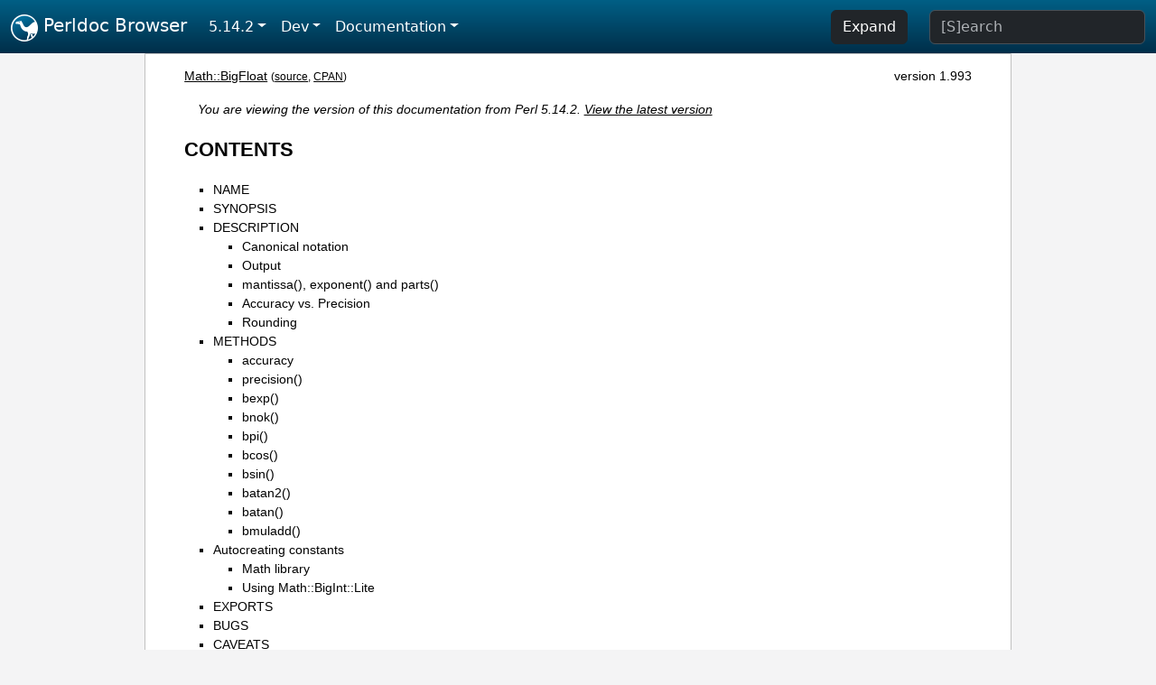

--- FILE ---
content_type: text/html;charset=UTF-8
request_url: https://perldoc.perl.org/5.14.2/Math::BigFloat
body_size: 11306
content:
<!DOCTYPE html>
<html lang="en">
  <head>
    <meta charset="utf-8">
    <meta http-equiv="X-UA-Compatible" content="IE=edge">
    <meta name="viewport" content="width=device-width, initial-scale=1">
    <title>Math::BigFloat - Arbitrary size floating point math package - Perldoc Browser</title>
    <link rel="search" href="/opensearch.xml" type="application/opensearchdescription+xml" title="Perldoc Browser">
    <link rel="canonical" href="https://perldoc.perl.org/Math::BigFloat">
    <link href="/css/bootstrap.min.css" rel="stylesheet">
    <link href="/css/stackoverflow-light.min.css" rel="stylesheet">
    <link href="/css/perldoc.css" rel="stylesheet">
    <!-- Global site tag (gtag.js) - Google Analytics -->
    <script async src="https://www.googletagmanager.com/gtag/js?id=G-KVNWBNT5FB"></script>
    <script>
      window.dataLayer = window.dataLayer || [];
      function gtag(){dataLayer.push(arguments);}
      gtag('js', new Date());

      gtag('config', 'G-KVNWBNT5FB');
      gtag('config', 'UA-50555-3');
    </script>
  </head>
  <body>
    <nav class="navbar navbar-expand-md bg-dark" data-bs-theme="dark"><div class="container-fluid">
  <button class="navbar-toggler" type="button" data-bs-toggle="collapse" data-bs-target="#navbarNav" aria-controls="navbarNav" aria-expanded="false" aria-label="Toggle navigation">
    <span class="navbar-toggler-icon"></span>
  </button>
  <a class="navbar-brand" href="/"><img src="/images/perl_camel_30.png" width="30" height="30" class="d-inline-block align-text-top" alt="Perl Camel Logo"> Perldoc Browser</a>
  <div class="collapse navbar-collapse" id="navbarNav">
    <ul class="navbar-nav me-auto">
      <li class="nav-item dropdown text-nowrap">
        <a class="nav-link dropdown-toggle" href="#" id="dropdownlink-stable" role="button" data-bs-toggle="dropdown" aria-haspopup="true" aria-expanded="false">5.14.2</a>
        <div class="dropdown-menu" aria-labelledby="dropdownlink-stable">
          <a class="dropdown-item" href="/Math::BigFloat">Latest</a>
          <hr class="dropdown-divider">
          <a class="dropdown-item" href="/5.42.0/Math::BigFloat">5.42.0</a>
          <hr class="dropdown-divider">
          <a class="dropdown-item" href="/5.40.3/Math::BigFloat">5.40.3</a>
          <a class="dropdown-item" href="/5.40.2/Math::BigFloat">5.40.2</a>
          <a class="dropdown-item" href="/5.40.1/Math::BigFloat">5.40.1</a>
          <a class="dropdown-item" href="/5.40.0/Math::BigFloat">5.40.0</a>
          <hr class="dropdown-divider">
          <a class="dropdown-item" href="/5.38.5/Math::BigFloat">5.38.5</a>
          <a class="dropdown-item" href="/5.38.4/Math::BigFloat">5.38.4</a>
          <a class="dropdown-item" href="/5.38.3/Math::BigFloat">5.38.3</a>
          <a class="dropdown-item" href="/5.38.2/Math::BigFloat">5.38.2</a>
          <a class="dropdown-item" href="/5.38.1/Math::BigFloat">5.38.1</a>
          <a class="dropdown-item" href="/5.38.0/Math::BigFloat">5.38.0</a>
          <hr class="dropdown-divider">
          <a class="dropdown-item" href="/5.36.3/Math::BigFloat">5.36.3</a>
          <a class="dropdown-item" href="/5.36.2/Math::BigFloat">5.36.2</a>
          <a class="dropdown-item" href="/5.36.1/Math::BigFloat">5.36.1</a>
          <a class="dropdown-item" href="/5.36.0/Math::BigFloat">5.36.0</a>
          <hr class="dropdown-divider">
          <a class="dropdown-item" href="/5.34.3/Math::BigFloat">5.34.3</a>
          <a class="dropdown-item" href="/5.34.2/Math::BigFloat">5.34.2</a>
          <a class="dropdown-item" href="/5.34.1/Math::BigFloat">5.34.1</a>
          <a class="dropdown-item" href="/5.34.0/Math::BigFloat">5.34.0</a>
          <hr class="dropdown-divider">
          <a class="dropdown-item" href="/5.32.1/Math::BigFloat">5.32.1</a>
          <a class="dropdown-item" href="/5.32.0/Math::BigFloat">5.32.0</a>
          <hr class="dropdown-divider">
          <a class="dropdown-item" href="/5.30.3/Math::BigFloat">5.30.3</a>
          <a class="dropdown-item" href="/5.30.2/Math::BigFloat">5.30.2</a>
          <a class="dropdown-item" href="/5.30.1/Math::BigFloat">5.30.1</a>
          <a class="dropdown-item" href="/5.30.0/Math::BigFloat">5.30.0</a>
          <hr class="dropdown-divider">
          <a class="dropdown-item" href="/5.28.3/Math::BigFloat">5.28.3</a>
          <a class="dropdown-item" href="/5.28.2/Math::BigFloat">5.28.2</a>
          <a class="dropdown-item" href="/5.28.1/Math::BigFloat">5.28.1</a>
          <a class="dropdown-item" href="/5.28.0/Math::BigFloat">5.28.0</a>
          <hr class="dropdown-divider">
          <a class="dropdown-item" href="/5.26.3/Math::BigFloat">5.26.3</a>
          <a class="dropdown-item" href="/5.26.2/Math::BigFloat">5.26.2</a>
          <a class="dropdown-item" href="/5.26.1/Math::BigFloat">5.26.1</a>
          <a class="dropdown-item" href="/5.26.0/Math::BigFloat">5.26.0</a>
          <hr class="dropdown-divider">
          <a class="dropdown-item" href="/5.24.4/Math::BigFloat">5.24.4</a>
          <a class="dropdown-item" href="/5.24.3/Math::BigFloat">5.24.3</a>
          <a class="dropdown-item" href="/5.24.2/Math::BigFloat">5.24.2</a>
          <a class="dropdown-item" href="/5.24.1/Math::BigFloat">5.24.1</a>
          <a class="dropdown-item" href="/5.24.0/Math::BigFloat">5.24.0</a>
          <hr class="dropdown-divider">
          <a class="dropdown-item" href="/5.22.4/Math::BigFloat">5.22.4</a>
          <a class="dropdown-item" href="/5.22.3/Math::BigFloat">5.22.3</a>
          <a class="dropdown-item" href="/5.22.2/Math::BigFloat">5.22.2</a>
          <a class="dropdown-item" href="/5.22.1/Math::BigFloat">5.22.1</a>
          <a class="dropdown-item" href="/5.22.0/Math::BigFloat">5.22.0</a>
          <hr class="dropdown-divider">
          <a class="dropdown-item" href="/5.20.3/Math::BigFloat">5.20.3</a>
          <a class="dropdown-item" href="/5.20.2/Math::BigFloat">5.20.2</a>
          <a class="dropdown-item" href="/5.20.1/Math::BigFloat">5.20.1</a>
          <a class="dropdown-item" href="/5.20.0/Math::BigFloat">5.20.0</a>
          <hr class="dropdown-divider">
          <a class="dropdown-item" href="/5.18.4/Math::BigFloat">5.18.4</a>
          <a class="dropdown-item" href="/5.18.3/Math::BigFloat">5.18.3</a>
          <a class="dropdown-item" href="/5.18.2/Math::BigFloat">5.18.2</a>
          <a class="dropdown-item" href="/5.18.1/Math::BigFloat">5.18.1</a>
          <a class="dropdown-item" href="/5.18.0/Math::BigFloat">5.18.0</a>
          <hr class="dropdown-divider">
          <a class="dropdown-item" href="/5.16.3/Math::BigFloat">5.16.3</a>
          <a class="dropdown-item" href="/5.16.2/Math::BigFloat">5.16.2</a>
          <a class="dropdown-item" href="/5.16.1/Math::BigFloat">5.16.1</a>
          <a class="dropdown-item" href="/5.16.0/Math::BigFloat">5.16.0</a>
          <hr class="dropdown-divider">
          <a class="dropdown-item" href="/5.14.4/Math::BigFloat">5.14.4</a>
          <a class="dropdown-item" href="/5.14.3/Math::BigFloat">5.14.3</a>
          <a class="dropdown-item active" href="/5.14.2/Math::BigFloat">5.14.2</a>
          <a class="dropdown-item" href="/5.14.1/Math::BigFloat">5.14.1</a>
          <a class="dropdown-item" href="/5.14.0/Math::BigFloat">5.14.0</a>
          <hr class="dropdown-divider">
          <a class="dropdown-item" href="/5.12.5/Math::BigFloat">5.12.5</a>
          <a class="dropdown-item" href="/5.12.4/Math::BigFloat">5.12.4</a>
          <a class="dropdown-item" href="/5.12.3/Math::BigFloat">5.12.3</a>
          <a class="dropdown-item" href="/5.12.2/Math::BigFloat">5.12.2</a>
          <a class="dropdown-item" href="/5.12.1/Math::BigFloat">5.12.1</a>
          <a class="dropdown-item" href="/5.12.0/Math::BigFloat">5.12.0</a>
          <hr class="dropdown-divider">
          <a class="dropdown-item" href="/5.10.1/Math::BigFloat">5.10.1</a>
          <a class="dropdown-item" href="/5.10.0/Math::BigFloat">5.10.0</a>
          <hr class="dropdown-divider">
          <a class="dropdown-item" href="/5.8.9/Math::BigFloat">5.8.9</a>
          <a class="dropdown-item" href="/5.8.8/Math::BigFloat">5.8.8</a>
          <a class="dropdown-item" href="/5.8.7/Math::BigFloat">5.8.7</a>
          <a class="dropdown-item" href="/5.8.6/Math::BigFloat">5.8.6</a>
          <a class="dropdown-item" href="/5.8.5/Math::BigFloat">5.8.5</a>
          <a class="dropdown-item" href="/5.8.4/Math::BigFloat">5.8.4</a>
          <a class="dropdown-item" href="/5.8.3/Math::BigFloat">5.8.3</a>
          <a class="dropdown-item" href="/5.8.2/Math::BigFloat">5.8.2</a>
          <a class="dropdown-item" href="/5.8.1/Math::BigFloat">5.8.1</a>
          <a class="dropdown-item" href="/5.8.0/Math::BigFloat">5.8.0</a>
          <hr class="dropdown-divider">
          <a class="dropdown-item" href="/5.6.2/Math::BigFloat">5.6.2</a>
          <a class="dropdown-item" href="/5.6.1/Math::BigFloat">5.6.1</a>
          <a class="dropdown-item" href="/5.6.0/Math::BigFloat">5.6.0</a>
          <hr class="dropdown-divider">
          <a class="dropdown-item" href="/5.005_04/Math::BigFloat">5.005_04</a>
          <a class="dropdown-item" href="/5.005_03/Math::BigFloat">5.005_03</a>
          <a class="dropdown-item" href="/5.005_02/Math::BigFloat">5.005_02</a>
          <a class="dropdown-item" href="/5.005_01/Math::BigFloat">5.005_01</a>
          <a class="dropdown-item" href="/5.005/Math::BigFloat">5.005</a>
        </div>
      </li>
      <li class="nav-item dropdown text-nowrap">
        <a class="nav-link dropdown-toggle" href="#" id="dropdownlink-dev" role="button" data-bs-toggle="dropdown" aria-haspopup="true" aria-expanded="false">Dev</a>
        <div class="dropdown-menu" aria-labelledby="dropdownlink-dev">
          <a class="dropdown-item" href="/blead/Math::BigFloat">blead</a>
          <a class="dropdown-item" href="/5.43.4/Math::BigFloat">5.43.4</a>
          <a class="dropdown-item" href="/5.43.3/Math::BigFloat">5.43.3</a>
          <a class="dropdown-item" href="/5.43.2/Math::BigFloat">5.43.2</a>
          <a class="dropdown-item" href="/5.43.1/Math::BigFloat">5.43.1</a>
          <hr class="dropdown-divider">
          <a class="dropdown-item" href="/5.42.0-RC3/Math::BigFloat">5.42.0-RC3</a>
          <a class="dropdown-item" href="/5.42.0-RC2/Math::BigFloat">5.42.0-RC2</a>
          <a class="dropdown-item" href="/5.42.0-RC1/Math::BigFloat">5.42.0-RC1</a>
          <hr class="dropdown-divider">
          <a class="dropdown-item" href="/5.41.13/Math::BigFloat">5.41.13</a>
          <a class="dropdown-item" href="/5.41.12/Math::BigFloat">5.41.12</a>
          <a class="dropdown-item" href="/5.41.11/Math::BigFloat">5.41.11</a>
          <a class="dropdown-item" href="/5.41.10/Math::BigFloat">5.41.10</a>
          <a class="dropdown-item" href="/5.41.9/Math::BigFloat">5.41.9</a>
          <a class="dropdown-item" href="/5.41.8/Math::BigFloat">5.41.8</a>
          <a class="dropdown-item" href="/5.41.7/Math::BigFloat">5.41.7</a>
          <a class="dropdown-item" href="/5.41.6/Math::BigFloat">5.41.6</a>
          <a class="dropdown-item" href="/5.41.5/Math::BigFloat">5.41.5</a>
          <a class="dropdown-item" href="/5.41.4/Math::BigFloat">5.41.4</a>
          <a class="dropdown-item" href="/5.41.3/Math::BigFloat">5.41.3</a>
          <a class="dropdown-item" href="/5.41.2/Math::BigFloat">5.41.2</a>
          <a class="dropdown-item" href="/5.41.1/Math::BigFloat">5.41.1</a>
          <hr class="dropdown-divider">
          <a class="dropdown-item" href="/5.40.3-RC1/Math::BigFloat">5.40.3-RC1</a>
          <hr class="dropdown-divider">
          <a class="dropdown-item" href="/5.38.5-RC1/Math::BigFloat">5.38.5-RC1</a>
        </div>
      </li>
      <li class="nav-item dropdown text-nowrap">
        <a class="nav-link dropdown-toggle" href="#" id="dropdownlink-nav" role="button" data-bs-toggle="dropdown" aria-haspopup="true" aria-expanded="false">Documentation</a>
        <div class="dropdown-menu" aria-labelledby="dropdownlink-nav">
          <a class="dropdown-item" href="/5.14.2/perl">Perl</a>
          <a class="dropdown-item" href="/5.14.2/perlintro">Intro</a>
          <a class="dropdown-item" href="/5.14.2/perl#Tutorials">Tutorials</a>
          <a class="dropdown-item" href="/5.14.2/perlfaq">FAQs</a>
          <a class="dropdown-item" href="/5.14.2/perl#Reference-Manual">Reference</a>
          <hr class="dropdown-divider">
          <a class="dropdown-item" href="/5.14.2/perlop">Operators</a>
          <a class="dropdown-item" href="/5.14.2/functions">Functions</a>
          <a class="dropdown-item" href="/5.14.2/variables">Variables</a>
          <a class="dropdown-item" href="/5.14.2/modules">Modules</a>
          <a class="dropdown-item" href="/5.14.2/perlutil">Utilities</a>
          <hr class="dropdown-divider">
          <a class="dropdown-item" href="/5.14.2/perldelta">Release Notes</a>
          <a class="dropdown-item" href="/5.14.2/perlcommunity">Community</a>
          <a class="dropdown-item" href="/5.14.2/perlhist">History</a>
        </div>
      </li>
    </ul>
    <ul class="navbar-nav">
      <button id="content-expand-button" type="button" class="btn btn-dark d-none d-lg-inline-block me-4">Expand</button>
      <script src="/js/perldoc-expand-page.js"></script>
    </ul>
    <form class="form-inline" method="get" action="/5.14.2/search">
      <input id="search-input" class="form-control me-3" type="search" name="q" placeholder="[S]earch" aria-label="Search" value="">
    </form>
    <script src="/js/perldoc-focus-search.js"></script>
  </div>
</div></nav>

    <div id="wrapperlicious" class="container-fluid">
      <div id="perldocdiv">
        <div id="links">
          <a href="/5.14.2/Math::BigFloat">Math::BigFloat</a>
          <div id="more">
            (<a href="/5.14.2/Math::BigFloat.txt">source</a>,
            <a href="https://metacpan.org/pod/Math::BigFloat">CPAN</a>)
          </div>
            <div id="moduleversion">version 1.993</div>
        </div>
        <div class="leading-notice">
          You are viewing the version of this documentation from Perl 5.14.2.
            <a href="/Math::BigFloat">View the latest version</a>
        </div>
        <h1><a id="toc">CONTENTS</a></h1>
                  <ul>
              <li>
                <a class="text-decoration-none" href="#NAME">NAME</a>
              </li>
              <li>
                <a class="text-decoration-none" href="#SYNOPSIS">SYNOPSIS</a>
              </li>
              <li>
                <a class="text-decoration-none" href="#DESCRIPTION">DESCRIPTION</a>
                            <ul>
              <li>
                <a class="text-decoration-none" href="#Canonical-notation">Canonical notation</a>
              </li>
              <li>
                <a class="text-decoration-none" href="#Output">Output</a>
              </li>
              <li>
                <a class="text-decoration-none" href="#mantissa(),-exponent()-and-parts()">mantissa(), exponent() and parts()</a>
              </li>
              <li>
                <a class="text-decoration-none" href="#Accuracy-vs.-Precision">Accuracy vs. Precision</a>
              </li>
              <li>
                <a class="text-decoration-none" href="#Rounding">Rounding</a>
              </li>
          </ul>

              </li>
              <li>
                <a class="text-decoration-none" href="#METHODS">METHODS</a>
                            <ul>
              <li>
                <a class="text-decoration-none" href="#accuracy">accuracy</a>
              </li>
              <li>
                <a class="text-decoration-none" href="#precision()">precision()</a>
              </li>
              <li>
                <a class="text-decoration-none" href="#bexp()">bexp()</a>
              </li>
              <li>
                <a class="text-decoration-none" href="#bnok()">bnok()</a>
              </li>
              <li>
                <a class="text-decoration-none" href="#bpi()">bpi()</a>
              </li>
              <li>
                <a class="text-decoration-none" href="#bcos()">bcos()</a>
              </li>
              <li>
                <a class="text-decoration-none" href="#bsin()">bsin()</a>
              </li>
              <li>
                <a class="text-decoration-none" href="#batan2()">batan2()</a>
              </li>
              <li>
                <a class="text-decoration-none" href="#batan()">batan()</a>
              </li>
              <li>
                <a class="text-decoration-none" href="#bmuladd()">bmuladd()</a>
              </li>
          </ul>

              </li>
              <li>
                <a class="text-decoration-none" href="#Autocreating-constants">Autocreating constants</a>
                            <ul>
              <li>
                <a class="text-decoration-none" href="#Math-library">Math library</a>
              </li>
              <li>
                <a class="text-decoration-none" href="#Using-Math::BigInt::Lite">Using Math::BigInt::Lite</a>
              </li>
          </ul>

              </li>
              <li>
                <a class="text-decoration-none" href="#EXPORTS">EXPORTS</a>
              </li>
              <li>
                <a class="text-decoration-none" href="#BUGS">BUGS</a>
              </li>
              <li>
                <a class="text-decoration-none" href="#CAVEATS">CAVEATS</a>
              </li>
              <li>
                <a class="text-decoration-none" href="#SEE-ALSO">SEE ALSO</a>
              </li>
              <li>
                <a class="text-decoration-none" href="#LICENSE">LICENSE</a>
              </li>
              <li>
                <a class="text-decoration-none" href="#AUTHORS">AUTHORS</a>
              </li>
          </ul>

      <h1 id="NAME"><a class="permalink" href="#NAME">#</a>NAME</h1>

<p>Math::BigFloat - Arbitrary size floating point math package</p>

<h1 id="SYNOPSIS"><a class="permalink" href="#SYNOPSIS">#</a>SYNOPSIS</h1>

<pre><code>  use Math::BigFloat;

  # Number creation
  my $x = Math::BigFloat-&gt;new($str);	# defaults to 0
  my $y = $x-&gt;copy();			# make a true copy
  my $nan  = Math::BigFloat-&gt;bnan();	# create a NotANumber
  my $zero = Math::BigFloat-&gt;bzero();	# create a +0
  my $inf = Math::BigFloat-&gt;binf();	# create a +inf
  my $inf = Math::BigFloat-&gt;binf(&#39;-&#39;);	# create a -inf
  my $one = Math::BigFloat-&gt;bone();	# create a +1
  my $mone = Math::BigFloat-&gt;bone(&#39;-&#39;);	# create a -1

  my $pi = Math::BigFloat-&gt;bpi(100);	# PI to 100 digits

  # the following examples compute their result to 100 digits accuracy:
  my $cos  = Math::BigFloat-&gt;new(1)-&gt;bcos(100);		# cosinus(1)
  my $sin  = Math::BigFloat-&gt;new(1)-&gt;bsin(100);		# sinus(1)
  my $atan = Math::BigFloat-&gt;new(1)-&gt;batan(100);	# arcus tangens(1)

  my $atan2 = Math::BigFloat-&gt;new(  1 )-&gt;batan2( 1 ,100); # batan(1)
  my $atan2 = Math::BigFloat-&gt;new(  1 )-&gt;batan2( 8 ,100); # batan(1/8)
  my $atan2 = Math::BigFloat-&gt;new( -2 )-&gt;batan2( 1 ,100); # batan(-2)

  # Testing
  $x-&gt;is_zero();		# true if arg is +0
  $x-&gt;is_nan();			# true if arg is NaN
  $x-&gt;is_one();			# true if arg is +1
  $x-&gt;is_one(&#39;-&#39;);		# true if arg is -1
  $x-&gt;is_odd();			# true if odd, false for even
  $x-&gt;is_even();		# true if even, false for odd
  $x-&gt;is_pos();			# true if &gt;= 0
  $x-&gt;is_neg();			# true if &lt;  0
  $x-&gt;is_inf(sign);		# true if +inf, or -inf (default is &#39;+&#39;)

  $x-&gt;bcmp($y);			# compare numbers (undef,&lt;0,=0,&gt;0)
  $x-&gt;bacmp($y);		# compare absolutely (undef,&lt;0,=0,&gt;0)
  $x-&gt;sign();			# return the sign, either +,- or NaN
  $x-&gt;digit($n);		# return the nth digit, counting from right
  $x-&gt;digit(-$n);		# return the nth digit, counting from left 

  # The following all modify their first argument. If you want to preserve
  # $x, use $z = $x-&gt;copy()-&gt;bXXX($y); See under L&lt;CAVEATS&gt; for why this is
  # necessary when mixing $a = $b assignments with non-overloaded math.

  # set 
  $x-&gt;bzero();			# set $i to 0
  $x-&gt;bnan();			# set $i to NaN
  $x-&gt;bone();                   # set $x to +1
  $x-&gt;bone(&#39;-&#39;);                # set $x to -1
  $x-&gt;binf();                   # set $x to inf
  $x-&gt;binf(&#39;-&#39;);                # set $x to -inf

  $x-&gt;bneg();			# negation
  $x-&gt;babs();			# absolute value
  $x-&gt;bnorm();			# normalize (no-op)
  $x-&gt;bnot();			# two&#39;s complement (bit wise not)
  $x-&gt;binc();			# increment x by 1
  $x-&gt;bdec();			# decrement x by 1

  $x-&gt;badd($y);			# addition (add $y to $x)
  $x-&gt;bsub($y);			# subtraction (subtract $y from $x)
  $x-&gt;bmul($y);			# multiplication (multiply $x by $y)
  $x-&gt;bdiv($y);			# divide, set $x to quotient
				# return (quo,rem) or quo if scalar

  $x-&gt;bmod($y);			# modulus ($x % $y)
  $x-&gt;bpow($y);			# power of arguments ($x ** $y)
  $x-&gt;bmodpow($exp,$mod);	# modular exponentiation (($num**$exp) % $mod))
  $x-&gt;blsft($y, $n);		# left shift by $y places in base $n
  $x-&gt;brsft($y, $n);		# right shift by $y places in base $n
				# returns (quo,rem) or quo if in scalar context

  $x-&gt;blog();			# logarithm of $x to base e (Euler&#39;s number)
  $x-&gt;blog($base);		# logarithm of $x to base $base (f.i. 2)
  $x-&gt;bexp();			# calculate e ** $x where e is Euler&#39;s number

  $x-&gt;band($y);			# bit-wise and
  $x-&gt;bior($y);			# bit-wise inclusive or
  $x-&gt;bxor($y);			# bit-wise exclusive or
  $x-&gt;bnot();			# bit-wise not (two&#39;s complement)

  $x-&gt;bsqrt();			# calculate square-root
  $x-&gt;broot($y);		# $y&#39;th root of $x (e.g. $y == 3 =&gt; cubic root)
  $x-&gt;bfac();			# factorial of $x (1*2*3*4*..$x)

  $x-&gt;bround($N); 		# accuracy: preserve $N digits
  $x-&gt;bfround($N);		# precision: round to the $Nth digit

  $x-&gt;bfloor();			# return integer less or equal than $x
  $x-&gt;bceil();			# return integer greater or equal than $x

  # The following do not modify their arguments:

  bgcd(@values);		# greatest common divisor
  blcm(@values);		# lowest common multiplicator

  $x-&gt;bstr();			# return string
  $x-&gt;bsstr();			# return string in scientific notation

  $x-&gt;as_int();			# return $x as BigInt 
  $x-&gt;exponent();		# return exponent as BigInt
  $x-&gt;mantissa();		# return mantissa as BigInt
  $x-&gt;parts();			# return (mantissa,exponent) as BigInt

  $x-&gt;length();			# number of digits (w/o sign and &#39;.&#39;)
  ($l,$f) = $x-&gt;length();	# number of digits, and length of fraction

  $x-&gt;precision();		# return P of $x (or global, if P of $x undef)
  $x-&gt;precision($n);		# set P of $x to $n
  $x-&gt;accuracy();		# return A of $x (or global, if A of $x undef)
  $x-&gt;accuracy($n);		# set A $x to $n

  # these get/set the appropriate global value for all BigFloat objects
  Math::BigFloat-&gt;precision();	# Precision
  Math::BigFloat-&gt;accuracy();	# Accuracy
  Math::BigFloat-&gt;round_mode();	# rounding mode</code></pre>

<h1 id="DESCRIPTION"><a class="permalink" href="#DESCRIPTION">#</a>DESCRIPTION</h1>

<p>All operators (including basic math operations) are overloaded if you declare your big floating point numbers as</p>

<pre><code>$i = new Math::BigFloat &#39;12_3.456_789_123_456_789E-2&#39;;</code></pre>

<p>Operations with overloaded operators preserve the arguments, which is exactly what you expect.</p>

<h2 id="Canonical-notation"><a class="permalink" href="#Canonical-notation">#</a><a id="Canonical"></a>Canonical notation</h2>

<p>Input to these routines are either BigFloat objects, or strings of the following four forms:</p>

<ul>

<li><p><code>/^[+-]\d+$/</code></p>

</li>
<li><p><code>/^[+-]\d+\.\d*$/</code></p>

</li>
<li><p><code>/^[+-]\d+E[+-]?\d+$/</code></p>

</li>
<li><p><code>/^[+-]\d*\.\d+E[+-]?\d+$/</code></p>

</li>
</ul>

<p>all with optional leading and trailing zeros and/or spaces. Additionally, numbers are allowed to have an underscore between any two digits.</p>

<p>Empty strings as well as other illegal numbers results in &#39;NaN&#39;.</p>

<p>bnorm() on a BigFloat object is now effectively a no-op, since the numbers are always stored in normalized form. On a string, it creates a BigFloat object.</p>

<h2 id="Output"><a class="permalink" href="#Output">#</a>Output</h2>

<p>Output values are BigFloat objects (normalized), except for bstr() and bsstr().</p>

<p>The string output will always have leading and trailing zeros stripped and drop a plus sign. <code>bstr()</code> will give you always the form with a decimal point, while <code>bsstr()</code> (s for scientific) gives you the scientific notation.</p>

<pre><code class="plaintext">	Input			bstr()		bsstr()
	&#39;-0&#39;			&#39;0&#39;		&#39;0E1&#39;
   	&#39;  -123 123 123&#39;	&#39;-123123123&#39;	&#39;-123123123E0&#39;
	&#39;00.0123&#39;		&#39;0.0123&#39;	&#39;123E-4&#39;
	&#39;123.45E-2&#39;		&#39;1.2345&#39;	&#39;12345E-4&#39;
	&#39;10E+3&#39;			&#39;10000&#39;		&#39;1E4&#39;</code></pre>

<p>Some routines (<code>is_odd()</code>, <code>is_even()</code>, <code>is_zero()</code>, <code>is_one()</code>, <code>is_nan()</code>) return true or false, while others (<code>bcmp()</code>, <code>bacmp()</code>) return either undef, &lt;0, 0 or &gt;0 and are suited for sort.</p>

<p>Actual math is done by using the class defined with <code>with =&gt; Class;</code> (which defaults to BigInts) to represent the mantissa and exponent.</p>

<p>The sign <code>/^[+-]$/</code> is stored separately. The string &#39;NaN&#39; is used to represent the result when input arguments are not numbers, as well as the result of dividing by zero.</p>

<h2 id="mantissa(),-exponent()-and-parts()"><a class="permalink" href="#mantissa(),-exponent()-and-parts()">#</a><a id="mantissa"></a><a id="mantissa-exponent-and-parts"></a><code>mantissa()</code>, <code>exponent()</code> and <code>parts()</code></h2>

<p><code>mantissa()</code> and <code>exponent()</code> return the said parts of the BigFloat as BigInts such that:</p>

<pre><code>$m = $x-&gt;mantissa();
$e = $x-&gt;exponent();
$y = $m * ( 10 ** $e );
print &quot;ok\n&quot; if $x == $y;</code></pre>

<p><code>($m,$e) = $x-&gt;parts();</code> is just a shortcut giving you both of them.</p>

<p>A zero is represented and returned as <code>0E1</code>, <b>not</b> <code>0E0</code> (after Knuth).</p>

<p>Currently the mantissa is reduced as much as possible, favouring higher exponents over lower ones (e.g. returning 1e7 instead of 10e6 or 10000000e0). This might change in the future, so do not depend on it.</p>

<h2 id="Accuracy-vs.-Precision"><a class="permalink" href="#Accuracy-vs.-Precision">#</a><a id="Accuracy"></a>Accuracy vs. Precision</h2>

<p>See also: <a href="https://metacpan.org/pod/Rounding">Rounding</a>.</p>

<p>Math::BigFloat supports both precision (rounding to a certain place before or after the dot) and accuracy (rounding to a certain number of digits). For a full documentation, examples and tips on these topics please see the large section about rounding in <a href="/5.14.2/Math::BigInt">Math::BigInt</a>.</p>

<p>Since things like <code>sqrt(2)</code> or <code>1 / 3</code> must presented with a limited accuracy lest a operation consumes all resources, each operation produces no more than the requested number of digits.</p>

<p>If there is no global precision or accuracy set, <b>and</b> the operation in question was not called with a requested precision or accuracy, <b>and</b> the input $x has no accuracy or precision set, then a fallback parameter will be used. For historical reasons, it is called <code>div_scale</code> and can be accessed via:</p>

<pre><code>$d = Math::BigFloat-&gt;div_scale();		# query
Math::BigFloat-&gt;div_scale($n);			# set to $n digits</code></pre>

<p>The default value for <code>div_scale</code> is 40.</p>

<p>In case the result of one operation has more digits than specified, it is rounded. The rounding mode taken is either the default mode, or the one supplied to the operation after the <i>scale</i>:</p>

<pre><code>$x = Math::BigFloat-&gt;new(2);
Math::BigFloat-&gt;accuracy(5);		# 5 digits max
$y = $x-&gt;copy()-&gt;bdiv(3);		# will give 0.66667
$y = $x-&gt;copy()-&gt;bdiv(3,6);		# will give 0.666667
$y = $x-&gt;copy()-&gt;bdiv(3,6,undef,&#39;odd&#39;);	# will give 0.666667
Math::BigFloat-&gt;round_mode(&#39;zero&#39;);
$y = $x-&gt;copy()-&gt;bdiv(3,6);		# will also give 0.666667</code></pre>

<p>Note that <code>Math::BigFloat-&gt;accuracy()</code> and <code>Math::BigFloat-&gt;precision()</code> set the global variables, and thus <b>any</b> newly created number will be subject to the global rounding <b>immediately</b>. This means that in the examples above, the <code>3</code> as argument to <code>bdiv()</code> will also get an accuracy of <b>5</b>.</p>

<p>It is less confusing to either calculate the result fully, and afterwards round it explicitly, or use the additional parameters to the math functions like so:</p>

<pre><code>use Math::BigFloat;
$x = Math::BigFloat-&gt;new(2);
$y = $x-&gt;copy()-&gt;bdiv(3);
print $y-&gt;bround(5),&quot;\n&quot;;		# will give 0.66667

or

use Math::BigFloat;
$x = Math::BigFloat-&gt;new(2);
$y = $x-&gt;copy()-&gt;bdiv(3,5);		# will give 0.66667
print &quot;$y\n&quot;;</code></pre>

<h2 id="Rounding"><a class="permalink" href="#Rounding">#</a>Rounding</h2>

<dl>

<dt id="ffround-(-+$scale-)"><a class="permalink" href="#ffround-(-+$scale-)">#</a><a id="ffround"></a><a id="ffround-scale"></a>ffround ( +$scale )</dt>
<dd>

<p>Rounds to the $scale&#39;th place left from the &#39;.&#39;, counting from the dot. The first digit is numbered 1.</p>

</dd>
<dt id="ffround-(-$scale-)"><a class="permalink" href="#ffround-(-$scale-)">#</a><a id="ffround1"></a><a id="ffround---scale"></a>ffround ( -$scale )</dt>
<dd>

<p>Rounds to the $scale&#39;th place right from the &#39;.&#39;, counting from the dot.</p>

</dd>
<dt id="ffround-(-0-)"><a class="permalink" href="#ffround-(-0-)">#</a><a id="ffround2"></a><a id="ffround-0"></a>ffround ( 0 )</dt>
<dd>

<p>Rounds to an integer.</p>

</dd>
<dt id="fround-(-+$scale-)"><a class="permalink" href="#fround-(-+$scale-)">#</a><a id="fround"></a><a id="fround-scale"></a>fround ( +$scale )</dt>
<dd>

<p>Preserves accuracy to $scale digits from the left (aka significant digits) and pads the rest with zeros. If the number is between 1 and -1, the significant digits count from the first non-zero after the &#39;.&#39;</p>

</dd>
<dt id="fround-(-$scale-)-and-fround-(-0-)"><a class="permalink" href="#fround-(-$scale-)-and-fround-(-0-)">#</a><a id="fround1"></a><a id="fround---scale-and-fround-0"></a>fround ( -$scale ) and fround ( 0 )</dt>
<dd>

<p>These are effectively no-ops.</p>

</dd>
</dl>

<p>All rounding functions take as a second parameter a rounding mode from one of the following: &#39;even&#39;, &#39;odd&#39;, &#39;+inf&#39;, &#39;-inf&#39;, &#39;zero&#39;, &#39;trunc&#39; or &#39;common&#39;.</p>

<p>The default rounding mode is &#39;even&#39;. By using <code>Math::BigFloat-&gt;round_mode($round_mode);</code> you can get and set the default mode for subsequent rounding. The usage of <code>$Math::BigFloat::$round_mode</code> is no longer supported. The second parameter to the round functions then overrides the default temporarily.</p>

<p>The <code>as_number()</code> function returns a BigInt from a Math::BigFloat. It uses &#39;trunc&#39; as rounding mode to make it equivalent to:</p>

<pre><code>$x = 2.5;
$y = int($x) + 2;</code></pre>

<p>You can override this by passing the desired rounding mode as parameter to <code>as_number()</code>:</p>

<pre><code>$x = Math::BigFloat-&gt;new(2.5);
$y = $x-&gt;as_number(&#39;odd&#39;);	# $y = 3</code></pre>

<h1 id="METHODS"><a class="permalink" href="#METHODS">#</a>METHODS</h1>

<p>Math::BigFloat supports all methods that Math::BigInt supports, except it calculates non-integer results when possible. Please see <a href="/5.14.2/Math::BigInt">Math::BigInt</a> for a full description of each method. Below are just the most important differences:</p>

<h2 id="accuracy"><a class="permalink" href="#accuracy">#</a>accuracy</h2>

<pre><code>$x-&gt;accuracy(5);                # local for $x
CLASS-&gt;accuracy(5);             # global for all members of CLASS
                                # Note: This also applies to new()!

$A = $x-&gt;accuracy();            # read out accuracy that affects $x
$A = CLASS-&gt;accuracy();         # read out global accuracy</code></pre>

<p>Set or get the global or local accuracy, aka how many significant digits the results have. If you set a global accuracy, then this also applies to new()!</p>

<p>Warning! The accuracy <i>sticks</i>, e.g. once you created a number under the influence of <code>CLASS-&gt;accuracy($A)</code>, all results from math operations with that number will also be rounded.</p>

<p>In most cases, you should probably round the results explicitly using one of <a href="https://metacpan.org/pod/round()">round()</a>, <a href="https://metacpan.org/pod/bround()">bround()</a> or <a href="https://metacpan.org/pod/bfround()">bfround()</a> or by passing the desired accuracy to the math operation as additional parameter:</p>

<pre><code>my $x = Math::BigInt-&gt;new(30000);
my $y = Math::BigInt-&gt;new(7);
print scalar $x-&gt;copy()-&gt;bdiv($y, 2);           # print 4300
print scalar $x-&gt;copy()-&gt;bdiv($y)-&gt;bround(2);   # print 4300</code></pre>

<h2 id="precision()"><a class="permalink" href="#precision()">#</a><a id="precision"></a>precision()</h2>

<pre><code>$x-&gt;precision(-2);      # local for $x, round at the second digit right of the dot
$x-&gt;precision(2);       # ditto, round at the second digit left of the dot

CLASS-&gt;precision(5);    # Global for all members of CLASS
                        # This also applies to new()!
CLASS-&gt;precision(-5);   # ditto

$P = CLASS-&gt;precision();        # read out global precision
$P = $x-&gt;precision();           # read out precision that affects $x</code></pre>

<p>Note: You probably want to use <a href="https://metacpan.org/pod/accuracy()">accuracy()</a> instead. With <a href="https://metacpan.org/pod/accuracy">accuracy</a> you set the number of digits each result should have, with <a href="https://metacpan.org/pod/precision">precision</a> you set the place where to round!</p>

<h2 id="bexp()"><a class="permalink" href="#bexp()">#</a><a id="bexp"></a>bexp()</h2>

<pre><code>$x-&gt;bexp($accuracy);		# calculate e ** X</code></pre>

<p>Calculates the expression <code>e ** $x</code> where <code>e</code> is Euler&#39;s number.</p>

<p>This method was added in v1.82 of Math::BigInt (April 2007).</p>

<h2 id="bnok()"><a class="permalink" href="#bnok()">#</a><a id="bnok"></a>bnok()</h2>

<pre><code>$x-&gt;bnok($y);		   # x over y (binomial coefficient n over k)</code></pre>

<p>Calculates the binomial coefficient n over k, also called the &quot;choose&quot; function. The result is equivalent to:</p>

<pre><code class="plaintext">( n )      n!
| - |  = -------
( k )    k!(n-k)!</code></pre>

<p>This method was added in v1.84 of Math::BigInt (April 2007).</p>

<h2 id="bpi()"><a class="permalink" href="#bpi()">#</a><a id="bpi"></a>bpi()</h2>

<pre><code>print Math::BigFloat-&gt;bpi(100), &quot;\n&quot;;</code></pre>

<p>Calculate PI to N digits (including the 3 before the dot). The result is rounded according to the current rounding mode, which defaults to &quot;even&quot;.</p>

<p>This method was added in v1.87 of Math::BigInt (June 2007).</p>

<h2 id="bcos()"><a class="permalink" href="#bcos()">#</a><a id="bcos"></a>bcos()</h2>

<pre><code>my $x = Math::BigFloat-&gt;new(1);
print $x-&gt;bcos(100), &quot;\n&quot;;</code></pre>

<p>Calculate the cosinus of $x, modifying $x in place.</p>

<p>This method was added in v1.87 of Math::BigInt (June 2007).</p>

<h2 id="bsin()"><a class="permalink" href="#bsin()">#</a><a id="bsin"></a>bsin()</h2>

<pre><code>my $x = Math::BigFloat-&gt;new(1);
print $x-&gt;bsin(100), &quot;\n&quot;;</code></pre>

<p>Calculate the sinus of $x, modifying $x in place.</p>

<p>This method was added in v1.87 of Math::BigInt (June 2007).</p>

<h2 id="batan2()"><a class="permalink" href="#batan2()">#</a><a id="batan2"></a>batan2()</h2>

<pre><code>my $y = Math::BigFloat-&gt;new(2);
my $x = Math::BigFloat-&gt;new(3);
print $y-&gt;batan2($x), &quot;\n&quot;;</code></pre>

<p>Calculate the arcus tanges of <code>$y</code> divided by <code>$x</code>, modifying $y in place. See also <a href="https://metacpan.org/pod/batan()">batan()</a>.</p>

<p>This method was added in v1.87 of Math::BigInt (June 2007).</p>

<h2 id="batan()"><a class="permalink" href="#batan()">#</a><a id="batan"></a>batan()</h2>

<pre><code>my $x = Math::BigFloat-&gt;new(1);
print $x-&gt;batan(100), &quot;\n&quot;;</code></pre>

<p>Calculate the arcus tanges of $x, modifying $x in place. See also <a href="https://metacpan.org/pod/batan2()">batan2()</a>.</p>

<p>This method was added in v1.87 of Math::BigInt (June 2007).</p>

<h2 id="bmuladd()"><a class="permalink" href="#bmuladd()">#</a><a id="bmuladd"></a>bmuladd()</h2>

<pre><code>$x-&gt;bmuladd($y,$z);</code></pre>

<p>Multiply $x by $y, and then add $z to the result.</p>

<p>This method was added in v1.87 of Math::BigInt (June 2007).</p>

<h1 id="Autocreating-constants"><a class="permalink" href="#Autocreating-constants">#</a><a id="Autocreating"></a>Autocreating constants</h1>

<p>After <code>use Math::BigFloat &#39;:constant&#39;</code> all the floating point constants in the given scope are converted to <code>Math::BigFloat</code>. This conversion happens at compile time.</p>

<p>In particular</p>

<pre><code class="plaintext">perl -MMath::BigFloat=:constant -e &#39;print 2E-100,&quot;\n&quot;&#39;</code></pre>

<p>prints the value of <code>2E-100</code>. Note that without conversion of constants the expression 2E-100 will be calculated as normal floating point number.</p>

<p>Please note that &#39;:constant&#39; does not affect integer constants, nor binary nor hexadecimal constants. Use <a href="/5.14.2/bignum">bignum</a> or <a href="/5.14.2/Math::BigInt">Math::BigInt</a> to get this to work.</p>

<h2 id="Math-library"><a class="permalink" href="#Math-library">#</a><a id="Math"></a>Math library</h2>

<p>Math with the numbers is done (by default) by a module called Math::BigInt::Calc. This is equivalent to saying:</p>

<pre><code>use Math::BigFloat lib =&gt; &#39;Calc&#39;;</code></pre>

<p>You can change this by using:</p>

<pre><code>use Math::BigFloat lib =&gt; &#39;GMP&#39;;</code></pre>

<p><b>Note</b>: General purpose packages should not be explicit about the library to use; let the script author decide which is best.</p>

<p>Note: The keyword &#39;lib&#39; will warn when the requested library could not be loaded. To suppress the warning use &#39;try&#39; instead:</p>

<pre><code>use Math::BigFloat try =&gt; &#39;GMP&#39;;</code></pre>

<p>If your script works with huge numbers and Calc is too slow for them, you can also for the loading of one of these libraries and if none of them can be used, the code will die:</p>

<pre><code>use Math::BigFloat only =&gt; &#39;GMP,Pari&#39;;</code></pre>

<p>The following would first try to find Math::BigInt::Foo, then Math::BigInt::Bar, and when this also fails, revert to Math::BigInt::Calc:</p>

<pre><code>use Math::BigFloat lib =&gt; &#39;Foo,Math::BigInt::Bar&#39;;</code></pre>

<p>See the respective low-level library documentation for further details.</p>

<p>Please note that Math::BigFloat does <b>not</b> use the denoted library itself, but it merely passes the lib argument to Math::BigInt. So, instead of the need to do:</p>

<pre><code>use Math::BigInt lib =&gt; &#39;GMP&#39;;
use Math::BigFloat;</code></pre>

<p>you can roll it all into one line:</p>

<pre><code>use Math::BigFloat lib =&gt; &#39;GMP&#39;;</code></pre>

<p>It is also possible to just require Math::BigFloat:</p>

<pre><code>require Math::BigFloat;</code></pre>

<p>This will load the necessary things (like BigInt) when they are needed, and automatically.</p>

<p>See <a href="/5.14.2/Math::BigInt">Math::BigInt</a> for more details than you ever wanted to know about using a different low-level library.</p>

<h2 id="Using-Math::BigInt::Lite"><a class="permalink" href="#Using-Math::BigInt::Lite">#</a><a id="Using"></a>Using Math::BigInt::Lite</h2>

<p>For backwards compatibility reasons it is still possible to request a different storage class for use with Math::BigFloat:</p>

<pre><code>use Math::BigFloat with =&gt; &#39;Math::BigInt::Lite&#39;;</code></pre>

<p>However, this request is ignored, as the current code now uses the low-level math library for directly storing the number parts.</p>

<h1 id="EXPORTS"><a class="permalink" href="#EXPORTS">#</a>EXPORTS</h1>

<p><code>Math::BigFloat</code> exports nothing by default, but can export the <code>bpi()</code> method:</p>

<pre><code>use Math::BigFloat qw/bpi/;

print bpi(10), &quot;\n&quot;;</code></pre>

<h1 id="BUGS"><a class="permalink" href="#BUGS">#</a>BUGS</h1>

<p>Please see the file BUGS in the CPAN distribution Math::BigInt for known bugs.</p>

<h1 id="CAVEATS"><a class="permalink" href="#CAVEATS">#</a>CAVEATS</h1>

<p>Do not try to be clever to insert some operations in between switching libraries:</p>

<pre><code>require Math::BigFloat;
my $matter = Math::BigFloat-&gt;bone() + 4;	# load BigInt and Calc
Math::BigFloat-&gt;import( lib =&gt; &#39;Pari&#39; );	# load Pari, too
my $anti_matter = Math::BigFloat-&gt;bone()+4;	# now use Pari</code></pre>

<p>This will create objects with numbers stored in two different backend libraries, and <b>VERY BAD THINGS</b> will happen when you use these together:</p>

<pre><code>my $flash_and_bang = $matter + $anti_matter;	# Don&#39;t do this!</code></pre>

<dl>

<dt id="stringify,-bstr()"><a class="permalink" href="#stringify,-bstr()">#</a><a id="stringify"></a><a id="stringify-bstr"></a>stringify, bstr()</dt>
<dd>

<p>Both stringify and bstr() now drop the leading &#39;+&#39;. The old code would return &#39;+1.23&#39;, the new returns &#39;1.23&#39;. See the documentation in <a href="/5.14.2/Math::BigInt">Math::BigInt</a> for reasoning and details.</p>

</dd>
<dt id="bdiv"><a class="permalink" href="#bdiv">#</a>bdiv</dt>
<dd>

<p>The following will probably not print what you expect:</p>

<pre><code>print $c-&gt;bdiv(123.456),&quot;\n&quot;;</code></pre>

<p>It prints both quotient and remainder since print works in list context. Also, bdiv() will modify $c, so be careful. You probably want to use</p>

<pre><code>print $c / 123.456,&quot;\n&quot;;
print scalar $c-&gt;bdiv(123.456),&quot;\n&quot;;  # or if you want to modify $c</code></pre>

<p>instead.</p>

</dd>
<dt id="brsft"><a class="permalink" href="#brsft">#</a>brsft</dt>
<dd>

<p>The following will probably not print what you expect:</p>

<pre><code>	my $c = Math::BigFloat-&gt;new(&#39;3.14159&#39;);
        print $c-&gt;brsft(3,10),&quot;\n&quot;;	# prints 0.00314153.1415</code></pre>

<p>It prints both quotient and remainder, since print calls <code>brsft()</code> in list context. Also, <code>$c-&gt;brsft()</code> will modify $c, so be careful. You probably want to use</p>

<pre><code>	print scalar $c-&gt;copy()-&gt;brsft(3,10),&quot;\n&quot;;
	# or if you really want to modify $c
        print scalar $c-&gt;brsft(3,10),&quot;\n&quot;;</code></pre>

<p>instead.</p>

</dd>
<dt id="Modifying-and-="><a class="permalink" href="#Modifying-and-=">#</a><a id="Modifying"></a><a id="Modifying-and"></a>Modifying and =</dt>
<dd>

<p>Beware of:</p>

<pre><code>$x = Math::BigFloat-&gt;new(5);
$y = $x;</code></pre>

<p>It will not do what you think, e.g. making a copy of $x. Instead it just makes a second reference to the <b>same</b> object and stores it in $y. Thus anything that modifies $x will modify $y (except overloaded math operators), and vice versa. See <a href="/5.14.2/Math::BigInt">Math::BigInt</a> for details and how to avoid that.</p>

</dd>
<dt id="bpow"><a class="permalink" href="#bpow">#</a>bpow</dt>
<dd>

<p><code>bpow()</code> now modifies the first argument, unlike the old code which left it alone and only returned the result. This is to be consistent with <code>badd()</code> etc. The first will modify $x, the second one won&#39;t:</p>

<pre><code>print bpow($x,$i),&quot;\n&quot;; 	# modify $x
print $x-&gt;bpow($i),&quot;\n&quot;; 	# ditto
print $x ** $i,&quot;\n&quot;;		# leave $x alone </code></pre>

</dd>
<dt id="precision()-vs.-accuracy()"><a class="permalink" href="#precision()-vs.-accuracy()">#</a><a id="precision1"></a><a id="precision-vs.-accuracy"></a>precision() vs. accuracy()</dt>
<dd>

<p>A common pitfall is to use <a href="https://metacpan.org/pod/precision()">precision()</a> when you want to round a result to a certain number of digits:</p>

<pre><code>use Math::BigFloat;

Math::BigFloat-&gt;precision(4);		# does not do what you think it does
my $x = Math::BigFloat-&gt;new(12345);	# rounds $x to &quot;12000&quot;!
print &quot;$x\n&quot;;				# print &quot;12000&quot;
my $y = Math::BigFloat-&gt;new(3);		# rounds $y to &quot;0&quot;!
print &quot;$y\n&quot;;				# print &quot;0&quot;
$z = $x / $y;				# 12000 / 0 =&gt; NaN!
print &quot;$z\n&quot;;
print $z-&gt;precision(),&quot;\n&quot;;		# 4</code></pre>

<p>Replacing <a href="https://metacpan.org/pod/precision">precision</a> with <a href="https://metacpan.org/pod/accuracy">accuracy</a> is probably not what you want, either:</p>

<pre><code>use Math::BigFloat;

Math::BigFloat-&gt;accuracy(4);		# enables global rounding:
my $x = Math::BigFloat-&gt;new(123456);	# rounded immediately to &quot;12350&quot;
print &quot;$x\n&quot;;				# print &quot;123500&quot;
my $y = Math::BigFloat-&gt;new(3);		# rounded to &quot;3
print &quot;$y\n&quot;;				# print &quot;3&quot;
print $z = $x-&gt;copy()-&gt;bdiv($y),&quot;\n&quot;;	# 41170
print $z-&gt;accuracy(),&quot;\n&quot;;		# 4</code></pre>

<p>What you want to use instead is:</p>

<pre><code>use Math::BigFloat;

my $x = Math::BigFloat-&gt;new(123456);	# no rounding
print &quot;$x\n&quot;;				# print &quot;123456&quot;
my $y = Math::BigFloat-&gt;new(3);		# no rounding
print &quot;$y\n&quot;;				# print &quot;3&quot;
print $z = $x-&gt;copy()-&gt;bdiv($y,4),&quot;\n&quot;;	# 41150
print $z-&gt;accuracy(),&quot;\n&quot;;		# undef</code></pre>

<p>In addition to computing what you expected, the last example also does <b>not</b> &quot;taint&quot; the result with an accuracy or precision setting, which would influence any further operation.</p>

</dd>
</dl>

<h1 id="SEE-ALSO"><a class="permalink" href="#SEE-ALSO">#</a><a id="SEE"></a>SEE ALSO</h1>

<p><a href="/5.14.2/Math::BigInt">Math::BigInt</a>, <a href="/5.14.2/Math::BigRat">Math::BigRat</a> and <a href="https://metacpan.org/pod/Math::Big">Math::Big</a> as well as <a href="https://metacpan.org/pod/Math::BigInt::BitVect">Math::BigInt::BitVect</a>, <a href="https://metacpan.org/pod/Math::BigInt::Pari">Math::BigInt::Pari</a> and <a href="https://metacpan.org/pod/Math::BigInt::GMP">Math::BigInt::GMP</a>.</p>

<p>The pragmas <a href="/5.14.2/bignum">bignum</a>, <a href="/5.14.2/bigint">bigint</a> and <a href="/5.14.2/bigrat">bigrat</a> might also be of interest because they solve the autoupgrading/downgrading issue, at least partly.</p>

<p>The package at <a href="http://search.cpan.org/~tels/Math-BigInt">http://search.cpan.org/~tels/Math-BigInt</a> contains more documentation including a full version history, testcases, empty subclass files and benchmarks.</p>

<h1 id="LICENSE"><a class="permalink" href="#LICENSE">#</a>LICENSE</h1>

<p>This program is free software; you may redistribute it and/or modify it under the same terms as Perl itself.</p>

<h1 id="AUTHORS"><a class="permalink" href="#AUTHORS">#</a>AUTHORS</h1>

<p>Mark Biggar, overloaded interface by Ilya Zakharevich. Completely rewritten by Tels <a href="http://bloodgate.com">http://bloodgate.com</a> in 2001 - 2006, and still at it in 2007.</p>


      </div>
      <div id="footer">
        <p>Perldoc Browser is maintained by Dan Book (<a href="https://metacpan.org/author/DBOOK">DBOOK</a>). Please contact him via the <a href="https://github.com/Grinnz/perldoc-browser/issues">GitHub issue tracker</a> or <a href="mailto:dbook@cpan.org">email</a> regarding any issues with the site itself, search, or rendering of documentation.</p>

<p>The Perl documentation is maintained by the Perl 5 Porters in the development of Perl. Please contact them via the <a href="https://github.com/Perl/perl5/issues">Perl issue tracker</a>, the <a href="https://lists.perl.org/list/perl5-porters.html">mailing list</a>, or <a href="https://kiwiirc.com/client/irc.perl.org/p5p">IRC</a> to report any issues with the contents or format of the documentation.</p>


      </div>
    </div>
    <script src="/js/bootstrap.bundle.min.js"></script>
    <script src="/js/highlight.pack.js"></script>
    <script>hljs.highlightAll();</script>
  </body>
</html>
